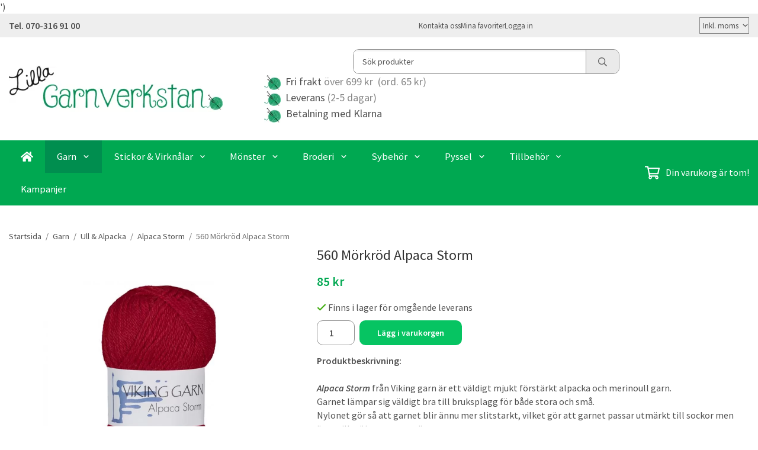

--- FILE ---
content_type: text/html; charset=UTF-8
request_url: https://lillagarnverkstan.se/garn/alpaca-storm/560-morkrod-alpaca-storm/
body_size: 18297
content:
<!doctype html><html lang="sv" class="fonts-loaded"><head><meta charset="utf-8"><title>560 Mörkröd Alpaca Storm</title><meta name="description" content="Alpaca Storm från Viking garn är ett väldigt mjukt förstärkt alpacka och merinoull garn. Garnet lämpar sig väldigt bra till bruksplagg för b"><meta name="keywords" content=""><meta name="robots" content="index, follow"><meta name="viewport" content="width=device-width, initial-scale=1"><!-- WIKINGGRUPPEN 15.0.92 --><link rel="shortcut icon" href="/favicon.png"><style>body{margin:0}*,*:before,*:after{-moz-box-sizing:border-box;-webkit-box-sizing:border-box;box-sizing:border-box}body{background-color:#fff}html{color:#505050;font-family:sans-serif;font-size:16px;font-weight:400;line-height:1.45}@media all and (max-width:480px){html{font-size:.9rem}}html.fonts-loaded{font-family:'Source Sans Pro',sans-serif}h1,h2,h3,h4,h5,h6{margin-top:0;margin-bottom:10px;color:#333;font-family:sans-serif;font-weight:400}.fonts-loaded h3,.fonts-loaded h4,.fonts-loaded h5,.fonts-loaded h6{font-family:'Source Sans Pro',sans-serif}h1{font-size:24px;font-weight:400;line-height:1.25}.fonts-loaded h1{font-family:'Source Sans Pro',sans-serif}h2{font-size:20px;font-weight:400}.fonts-loaded h2{font-family:'Source Sans Pro',sans-serif}h3{font-size:17px}h4{font-size:15px}h5{font-size:14px}h6{font-size:11px}p{margin:0 0 10px}b,strong,th{font-weight:600}th,td{text-align:left}img{height:auto;max-width:100%;vertical-align:middle}a{color:#008f34}a:hover{text-decoration:underline}fieldset{border-style:none;margin:0;padding:0}input,textarea,.cart-quantity-input{border:1px solid #919191;border-radius:10px;padding:8px 10px;background-clip:padding-box;color:#505050;line-height:1.3}input:focus,textarea:focus{border-color:#7d7d7d;outline:none}input::placeholder,textarea::placeholder{color:#a2a2a2}select{padding:2px 3px;font-family:'Source Sans Pro',sans-serif;font-size:11px}hr{border:0;border-top:1px solid #cfcfcf;display:block;height:1px;margin:15px 0;padding:0}blockquote{padding-top:2px;padding-bottom:2px;padding-left:20px;padding-right:8px;border:#919191 solid 0;border-left-width:3px}table[align]{float:none}table[align="right"]{margin-left:auto}body[data-keyboard] :focus:not(:active){outline:3px solid #ec040b!important;outline-offset:-3px}body[data-keyboard] button input:focus:not(:active),body[data-keyboard] textarea:focus:not(:active),body[data-keyboard] select:focus:not(:active){outline:none}body[data-keyboard] :focus{outline:2px solid #ec040b!important;outline-offset:2px}.l-holder{position:relative;max-width:1250px;margin-left:auto;margin-right:auto;background-color:none}@media all and (max-width:1280px){.l-holder{margin-left:15px;margin-right:15px}}@media all and (max-width:768px),only screen and (max-device-width:900px) and (orientation:landscape){.l-holder{margin-top:15px}}.l-constrained{position:relative;margin-left:auto;margin-right:auto;max-width:1250px}.l-main{margin-bottom:15px;overflow:hidden}.l-sidebar,.l-sidebar-primary{width:200px}.l-sidebar-primary{float:left;margin-right:30px}@media all and (max-width:768px),only screen and (max-device-width:900px) and (orientation:landscape){.l-sidebar-primary{display:none}}.l-sidebar{float:right;margin-left:30px}@media all and (max-width:960px){.l-sidebar{display:none}}.neutral-btn{padding:0;border-style:none;background-color:#fff0;outline:none;-webkit-appearance:none;-moz-appearance:none;appearance:none;-webkit-user-select:none;-moz-user-select:none;-ms-user-select:none;user-select:none}.grid--middle .grid-item{vertical-align:middle}.grid-item{overflow:hidden}.grid-1-1{display:grid;grid-template-columns:repeat(1,1fr);grid-gap:20px;margin-bottom:20px}.no-cssgrid .grid-1-1{margin-left:-20px}.no-cssgrid .grid-1-1>li{display:inline-block;vertical-align:top;width:calc(99.99%/1 - 20px);margin-left:20px;margin-bottom:20px}.grid-2{display:grid;grid-template-columns:repeat(2,1fr);grid-gap:20px;margin-bottom:20px}.no-cssgrid .grid-2{margin-left:-20px}.no-cssgrid .grid-2>li{display:inline-block;vertical-align:top;width:calc(99.99%/2 - 20px);margin-left:20px;margin-bottom:20px}.grid-1-2{display:grid;grid-template-columns:repeat(2,1fr);grid-gap:20px;margin-bottom:20px;grid-template-columns:1fr 2fr}.no-cssgrid .grid-1-2{margin-left:-20px}.no-cssgrid .grid-1-2>li{display:inline-block;vertical-align:top;width:calc(99.99%/2 - 20px);margin-left:20px;margin-bottom:20px}.grid-2-1{display:grid;grid-template-columns:repeat(2,1fr);grid-gap:20px;margin-bottom:20px;grid-template-columns:2fr 1fr}.no-cssgrid .grid-2-1{margin-left:-20px}.no-cssgrid .grid-2-1>li{display:inline-block;vertical-align:top;width:calc(99.99%/2 - 20px);margin-left:20px;margin-bottom:20px}.grid-3{display:grid;grid-template-columns:repeat(3,1fr);grid-gap:20px;margin-bottom:20px}.no-cssgrid .grid-3{margin-left:-20px}.no-cssgrid .grid-3>li{display:inline-block;vertical-align:top;width:calc(99.99%/3 - 20px);margin-left:20px;margin-bottom:20px}.grid-4{display:grid;grid-template-columns:repeat(4,1fr);grid-gap:20px;margin-bottom:20px}.no-cssgrid .grid-4{margin-left:-20px}.no-cssgrid .grid-4>li{display:inline-block;vertical-align:top;width:calc(99.99%/4 - 20px);margin-left:20px;margin-bottom:20px}.grid-6{display:grid;grid-template-columns:repeat(6,1fr);grid-gap:20px;margin-bottom:20px}.no-cssgrid .grid-6{margin-left:-20px}.no-cssgrid .grid-6>li{display:inline-block;vertical-align:top;width:calc(99.99%/6 - 20px);margin-left:20px;margin-bottom:20px}@media all and (max-width:768px),only screen and (max-device-width:900px) and (orientation:landscape){.grid-4{display:grid;grid-template-columns:repeat(2,1fr);grid-gap:20px;margin-bottom:20px}.no-cssgrid .grid-4{margin-left:-20px}.no-cssgrid .grid-4>li{display:inline-block;vertical-align:top;width:calc(99.99%/2 - 20px);margin-left:20px;margin-bottom:20px}.grid-6{display:grid;grid-template-columns:repeat(3,1fr);grid-gap:20px;margin-bottom:20px}.no-cssgrid .grid-6{margin-left:-20px}.no-cssgrid .grid-6>li{display:inline-block;vertical-align:top;width:calc(99.99%/3 - 20px);margin-left:20px;margin-bottom:20px}}@media all and (max-width:480px){.grid-1-1,.grid-1-2,.grid-2-1,.grid-2,.grid-3,.grid-4{display:grid;grid-template-columns:repeat(1,1fr);grid-gap:20px;margin-bottom:20px}.no-cssgrid .grid-1-1,.no-cssgrid .grid-1-2,.no-cssgrid .grid-2-1,.no-cssgrid .grid-2,.no-cssgrid .grid-3,.no-cssgrid .grid-4{margin-left:-20px}.no-cssgrid .grid-1-1>li,.no-cssgrid .grid-1-2>li,.no-cssgrid .grid-2-1>li,.no-cssgrid .grid-2>li,.no-cssgrid .grid-3>li,.no-cssgrid .grid-4>li{display:inline-block;vertical-align:top;width:calc(99.99%/1 - 20px);margin-left:20px;margin-bottom:20px}.grid-6{display:grid;grid-template-columns:repeat(2,1fr);grid-gap:20px;margin-bottom:20px}.no-cssgrid .grid-6{margin-left:-20px}.no-cssgrid .grid-6>li{display:inline-block;vertical-align:top;width:calc(99.99%/2 - 20px);margin-left:20px;margin-bottom:20px}}.nav,.nav-block,.nav-float{margin:0;padding-left:0;list-style-type:none}.nav>li,.nav>li>a{display:inline-block}.nav-float>li{float:left}.nav-block>li>a{display:block}.nav-tick li{margin-right:10px}.nav-tick{margin-bottom:10px}.block-list{margin:0;padding-left:0;list-style-type:none}.list-info dd{margin:0 0 15px}.media{margin-bottom:15px}.media,.media-body{overflow:hidden}.media-img{margin-right:15px;float:left}.media-img img{display:block}.table{border-collapse:collapse;border-spacing:0;table-layout:fixed;width:100%}.table td,.table th{padding:0}.default-table{width:100%}.default-table>thead>tr{border-bottom:1px solid #e2e2e2}.default-table>thead th{padding:8px}.default-table>tbody td{padding:8px}.video-wrapper{position:relative;height:0;margin-bottom:20px;padding-bottom:56.25%;padding-top:25px}.video-wrapper iframe{position:absolute;top:0;left:0;height:100%;width:100%}.flexslider{height:0;overflow:hidden}.flexslider .is-flex-lazyload{visibility:hidden}.flexslider a{text-decoration:none}.flex__item{position:relative;display:none;backface-visibility:hidden}.flex__item:first-child{display:block}.is-flex-loading .flex-arrow{visibility:hidden}.is-flex-touch .flex-arrows{display:none}.is-flex-loading .flex-nav{visibility:hidden;opacity:0}.flex-nav{margin-top:15px;margin-bottom:10px;opacity:1;visibility:visible}.flex-nav--paging{position:absolute;bottom:0;z-index:5;width:100%;text-align:center}.flex-nav--paging li{display:inline-block;margin:0 4px}.flex-nav--paging a{border-radius:100%;display:block;height:9px;width:9px;background:#666;background:rgb(0 0 0 / .2);cursor:pointer;text-indent:-9999px;-webkit-tap-highlight-color:#fff0}.flex-nav--paging .flex-active a{background:#000;background:rgb(0 0 0 / .5);cursor:default}.flex-nav--thumbs{overflow:hidden}.flex-nav--thumbs li{float:left;width:9%}.flex-nav--thumbs img{cursor:pointer;opacity:.7}.flex-nav--thumbs img:hover,.flex-active .flex-nav--thumbs img{opacity:1}.flex-nav--thumbs .flex-active{cursor:default}.flex-caption{position:absolute;top:0;bottom:0;width:100%;z-index:4;align-items:center;flex-direction:column;justify-content:center;display:flex;overflow:hidden;padding:5px 10px;text-align:center}.flex-caption h2{font-size:2rem}@media all and (max-width:480px){.flex-caption h2{font-size:1.5rem}}.flex-caption p{margin:0;padding:0 0 5px}@media all and (max-width:480px){.flex-caption p{font-size:.9rem}}.flex-caption__link{position:absolute;bottom:0;left:0;right:0;top:0}@media all and (max-width:768px),only screen and (max-device-width:900px) and (orientation:landscape){.flexslider-wide .flexslider,.flexslider-wide .flex__item>div{aspect-ratio:auto}}@media all and (max-width:768px),only screen and (max-device-width:900px) and (orientation:landscape){.flexslider-wide .flex__item img{height:100%;object-fit:cover}}.is-lazyload,img[data-src]{visibility:hidden;opacity:0}img[src]{visibility:visible;opacity:1;transition:opacity .3s}.highlight-bar{padding:10px;text-align:center;font-size:1.2rem;font-weight:400}.breadcrumbs{margin-bottom:10px;padding-bottom:7px;font-size:.9rem}.breadcrumbs>li{color:#707070;line-height:1}.breadcrumbs a{color:#505050;vertical-align:top}.breadcrumbs .icon{margin-left:2px;margin-right:2px;vertical-align:top;color:#505050}.breadcrumbs__divider{margin-left:7px;margin-right:7px}.rss-logo .icon{font-size:14px;vertical-align:middle}.rss-logo a .icon{color:#333}.rss-logo a:hover .icon{color:#db6b27;text-decoration:none}.btn{position:relative;border-style:none;display:inline-block;padding:10px 26px;background-color:#eaeaea;border-radius:10px;color:#666;font-weight:600;font-size:.9rem;line-height:1;text-align:center;text-decoration:none;cursor:pointer;outline-style:none;user-select:none;-webkit-tap-highlight-color:#fff0}.btn .icon{vertical-align:middle}.btn:hover,.btn:focus{text-decoration:none;background-color:#ddd}.btn:active{box-shadow:inset 0 3px 5px rgb(0 0 0 / .125)}.btn--primary{background-color:#06c462;color:#fff}.btn--primary:hover,.btn--primary:focus{background-color:#05ab56}.btn--medium{padding:12px 30px;font-size:.9rem}.btn--large{padding:15px 35px;font-size:1rem}.btn--block{display:block;padding:12px 30px;width:100%;font-size:.9rem;text-align:center}.btn--neutral{padding:0;border-style:none;background:#fff0}.card{margin-bottom:15px}.card__heading{margin:0;padding:7px 10px;background-color:#00a851;border-radius:10px 10px 0 0;color:#fff;font-weight:600}.card__body{border:1px solid #919191;border-top-style:none;padding:10px;background:#fff}.cart-holder{position:relative;flex-shrink:0}.topcart{display:flex;align-items:center;padding-bottom:5px;padding-top:5px;color:#fff}.topcart__body{display:flex;justify-content:space-between;align-items:center;margin-right:5px;cursor:pointer}.topcart__count,.topcart__subtotal{font-weight:600}.topcart__icon-inner{position:relative}.topcart__cart-icon{margin-right:10px;margin-left:5px;font-size:25px;vertical-align:top}.topcart-info{line-height:22px}.topcart__count{position:absolute;top:-7px;right:-4px;border-radius:50%;height:20px;width:20px;background:#fc5d62;color:#fff;font-size:12px;line-height:20px;text-align:center}.topcart__arrow{margin-right:10px;margin-left:2px;vertical-align:middle}.topcart__favorites{margin-right:12px}.topcart__favorites .icon{color:#fff;font-size:25px;vertical-align:top}.is-hover.topcart__favorites .icon{animation:pop 0.25s cubic-bezier(.694,.0482,.335,1) 3}.is-new-cart-item .topcart__count{animation:cart-count-pop 0.25s cubic-bezier(.694,.0482,.335,1)}.popcart{display:none}.filtermenu{margin:0;padding-left:0;list-style-type:none}.filtermenu li:last-child{border-bottom:0}.filtermenu__item{border-bottom:solid 1px #dcdcdc;padding:6px;background-color:#f9f9f9}.filtermenu__item--heading{padding:8px 10px;font-weight:600;background:#fff}.search-wrapper{display:flex;align-items:center;justify-content:space-between}@media all and (max-width:480px){.product-filter-wrapper{width:100%;margin:0}}.product-filter{display:flex;align-items:stretch;overflow:visible}@media all and (max-width:480px){.product-filter{display:block;width:100%;margin:0}}.desktop-filter-title{display:flex;align-items:center;padding-left:15px;padding-right:15px;margin-bottom:0;border:1px solid #919191;border-right:0;border-top-left-radius:10px;border-bottom-left-radius:10px;background:#eee;font-size:1rem;font-weight:600}.fonts-loaded .desktop-filter-title{font-family:'Source Sans Pro'}@media all and (max-width:480px){.desktop-filter-title{display:none}}.mobile-filter-title{display:none}@media all and (max-width:480px){.mobile-filter-title{display:flex;justify-content:space-between;align-items:center;padding:8px 10px 8px 15px;border:1px solid #d9d9d9;border-radius:10px;background:#eee;font-weight:600}.mobile-filter-title h4{margin-bottom:0;font-size:1rem}.fonts-loaded .mobile-filter-title h4{font-family:'Source Sans Pro'}}.product-filter__items{display:flex;justify-content:stretch;align-items:flex-start;flex-wrap:wrap;border:1px solid #919191;border-bottom-width:0;border-left-width:0;border-top-right-radius:10px;border-bottom-right-radius:10px;color:#505050}@media all and (max-width:480px){.product-filter__items{display:none;margin-top:5px}.is-opened .product-filter__items{display:block}}.product-filter__item{position:relative;flex:1 0 auto;border:1px solid #919191;border-top-width:0;border-right-width:0}@media all and (max-width:480px){.product-filter__item{width:100%;margin-right:0;border-top-width:1px;border-right-width:1px}.product-filter__item~.product-filter__item{border-top-width:0}.product-filter__item:last-child{border-top-right-radius:0;border-bottom-right-radius:0}}.product-filter__title{display:flex;justify-content:space-between;align-items:center;padding:8px 10px 8px 15px;border-bottom:none;font-weight:400;cursor:pointer}.product-filter__title .icon{margin-left:10px}.grid-gallery{margin:0;padding-left:0;list-style-type:none;display:grid;grid-template-columns:repeat(5,1fr);grid-gap:20px;margin-bottom:20px}.no-cssgrid .grid-gallery{margin-left:-20px}.no-cssgrid .grid-gallery>li{display:inline-block;vertical-align:top;width:calc(99.99%/5 - 20px);margin-left:20px;margin-bottom:20px}.view-category .grid-gallery,.view-product .grid-gallery,.view-search .grid-gallery,.view-campaigns .grid-gallery,.autocomplete .grid-gallery{display:grid;grid-template-columns:repeat(4,1fr);grid-gap:20px;margin-bottom:20px}.no-cssgrid .view-category .grid-gallery,.no-cssgrid .view-product .grid-gallery,.no-cssgrid .view-search .grid-gallery,.no-cssgrid .view-campaigns .grid-gallery,.no-cssgrid .autocomplete .grid-gallery{margin-left:-20px}.no-cssgrid .view-category .grid-gallery>li,.no-cssgrid .view-product .grid-gallery>li,.no-cssgrid .view-search .grid-gallery>li,.no-cssgrid .view-campaigns .grid-gallery>li,.no-cssgrid .autocomplete .grid-gallery>li{display:inline-block;vertical-align:top;width:calc(99.99%/4 - 20px);margin-left:20px;margin-bottom:20px}@media all and (max-width:960px){.grid-gallery,[class^=view-] .grid-gallery{display:grid;grid-template-columns:repeat(3,1fr);grid-gap:20px;margin-bottom:20px}.no-cssgrid .grid-gallery,.no-cssgrid [class^=view-] .grid-gallery{margin-left:-20px}.no-cssgrid .grid-gallery>li,.no-cssgrid [class^=view-] .grid-gallery>li{display:inline-block;vertical-align:top;width:calc(99.99%/3 - 20px);margin-left:20px;margin-bottom:20px}}@media all and (max-width:480px){.grid-gallery,[class^=view-] .grid-gallery{display:grid;grid-template-columns:repeat(2,1fr);grid-gap:20px;margin-bottom:20px}.no-cssgrid .grid-gallery,.no-cssgrid [class^=view-] .grid-gallery{margin-left:-20px}.no-cssgrid .grid-gallery>li,.no-cssgrid [class^=view-] .grid-gallery>li{display:inline-block;vertical-align:top;width:calc(99.99%/2 - 20px);margin-left:20px;margin-bottom:20px}}.view-home .grid-gallery--categories{display:grid;grid-template-columns:repeat(3,1fr);grid-gap:20px;margin-bottom:20px;margin-top:30px;margin-bottom:30px}.no-cssgrid .view-home .grid-gallery--categories{margin-left:-20px}.no-cssgrid .view-home .grid-gallery--categories>li{display:inline-block;vertical-align:top;width:calc(99.99%/3 - 20px);margin-left:20px;margin-bottom:20px}@media all and (max-width:480px){.view-home .grid-gallery--categories{display:grid;grid-template-columns:repeat(1,1fr);grid-gap:20px;margin-bottom:20px}.no-cssgrid .view-home .grid-gallery--categories{margin-left:-20px}.no-cssgrid .view-home .grid-gallery--categories>li{display:inline-block;vertical-align:top;width:calc(99.99%/1 - 20px);margin-left:20px;margin-bottom:20px}}.row-gallery{margin:0;padding-left:0;list-style-type:none}.row-gallery>li{margin-bottom:20px}.list-gallery{margin:0;padding-left:0;list-style-type:none}.list-gallery>li{margin-bottom:20px}.list-gallery>li:last-child{margin-bottom:0}.header-bar{padding-top:6px;padding-bottom:6px;background:#eee;color:#505050;font-size:.8rem}@media all and (max-width:1280px){.header-bar{padding-left:15px;padding-right:15px}}@media all and (max-width:768px),only screen and (max-device-width:900px) and (orientation:landscape){.header-bar{display:none}}.header-bar-sections{align-items:center;justify-content:space-between;gap:20px;display:flex}.header-bar__number{display:inline-block;font-size:16px;font-weight:600;vertical-align:middle}.header-bar__number p{margin-bottom:0}.header-bar__nav{gap:25px;display:inline-flex}.header-bar__nav a{color:#505050}.header-bar__nav .input-select{color:#505050}.header-bar__nav .input-select select{border:1px solid #858585;padding:5px 15px 5px 5px;color:#505050}.header{background:#fff;color:#505050}@media all and (max-width:1280px){.header{padding-left:15px;padding-right:15px}}@media all and (max-width:768px),only screen and (max-device-width:900px) and (orientation:landscape){.header{display:none}}.header-sections{position:relative;align-items:center;justify-content:space-between;display:flex;padding-top:20px;padding-bottom:20px}.header-sections__col-1{flex-shrink:0;max-width:400px}.header-sections__col-2{padding-left:70px;padding-right:70px;width:100%}@media all and (max-width:960px){.header-sections__col-2{padding-right:0;margin-right:0}}.header-sections__col-3{flex-shrink:0}.header-sections__col-3 .icon{font-size:18px}@media all and (max-width:960px){.header-sections__col-3{display:none}}.header-logo{display:block;max-width:100%}.header-logo img{width:100%}.header-config-nav{position:absolute;top:0;right:20px}.header-config-nav li{margin-left:10px;vertical-align:middle}.m-header{position:relative;position:-webkit-sticky;position:sticky;top:0;z-index:1000;align-items:center;justify-content:space-between;border-bottom:1px solid #919191;display:none;height:65px;padding-left:10px;padding-right:10px;background:#fff}@media all and (max-width:768px),only screen and (max-device-width:900px) and (orientation:landscape){.m-header{display:flex}}@media all and (max-width:480px){.m-header{height:50px}}@media screen and (orientation:landscape){.m-header{position:relative}}.m-header__col-1,.m-header__col-2,.m-header__col-3{-webkit-box-flex:1;-ms-flex:1;flex:1;-webkit-box-align:center;-ms-flex-align:center;align-items:center}.m-header__col-1{-webkit-box-pack:start;-ms-flex-pack:start;justify-content:flex-start}.m-header__col-2{-webkit-box-pack:center;-ms-flex-pack:center;justify-content:center;text-align:center}.m-header__col-3{-webkit-box-pack:end;-ms-flex-pack:end;justify-content:flex-end;text-align:right}.m-header__logo{display:inline-block}.m-header__logo img{max-width:155px;max-height:65px;padding-top:5px;padding-bottom:5px;width:auto}@media all and (max-width:480px){.m-header__logo img{max-width:135px;max-height:50px}}.m-header__logo img:hover,.m-header__logo img:active{opacity:.8}.m-header__logo a{-webkit-tap-highlight-color:#fff0}.m-header__item{width:35px;color:#505050;font-size:21px;line-height:1;-webkit-tap-highlight-color:#fff0}.m-header__item .icon{vertical-align:top}.m-header__item--search{font-size:18px}.m-header__item--cart-inner{position:relative;display:inline-block}.m-header__item--cart-count{position:absolute;top:-7px;right:-11px;border-radius:50%;height:17px;width:17px;background:#fc5d62;color:#fff;font-size:10px;line-height:17px;text-align:center}.m-header__item--favorites{margin-right:6px}.is-hover.m-header__item--favorites .icon{animation:pop 0.25s cubic-bezier(.694,.0482,.335,1) 3}.icon{display:inline-block;width:1em;height:1em;fill:currentColor;pointer-events:none;stroke-width:0;stroke:currentColor}.icon--small{font-size:.8rem}.icon--medium{font-size:1.2rem}.icon--large{font-size:3rem}.icon-on,.is-active .icon-off,.is-hover .icon-off{display:none}.is-active .icon-on,.is-hover .icon-on{display:inline}.svg-wrapper{display:inline-block}input[type="radio"],input[type="checkbox"]{display:none}input[type="radio"]+label,input[type="checkbox"]+label{cursor:pointer}input[type="radio"]+label:before,input[type="checkbox"]+label:before{border:1px solid #a9a9a9;border-radius:2px;display:inline-block;height:12px;margin-right:4px;margin-top:3px;width:12px;background:#f9f9f9;background:linear-gradient(#f9f9f9,#e9e9e9);content:'';vertical-align:top}input[type="radio"]+label:before{border-radius:50%}input[type="radio"]:checked+label:before{background:#f9f9f9 url(//wgrremote.se/img/mixed/checkbox-radio-2.png) center no-repeat;background-size:6px}input[type="checkbox"]:checked+label:before{background:#f9f9f9 url(//wgrremote.se/img/mixed/checkbox-box-2.png) center no-repeat;background-size:8px}input[type="radio"]:disabled+label:before,input[type="checkbox"]:disabled+label:before{background:#bbb;cursor:default}.input--highlight{border-color:#06c462;box-shadow:0 0 10px rgb(0 0 0 / .15)}.label-wrapper{padding-left:20px}.label-wrapper>label{position:relative}.label-wrapper>label:before{position:absolute;margin-left:-20px}.input-form input,.input-form textarea{width:100%}.input-form__row{margin-bottom:8px}.input-form label{display:inline-block;margin-bottom:2px}.max-width-form{max-width:300px}.max-width-form-x2{max-width:400px}.input-table{display:table}.input-table__item{display:table-cell;white-space:nowrap}.input-table--middle .input-table__item{vertical-align:middle}.input-group{display:flex}.input-group--cramped .btn{border-radius:10px}.input-group--cramped *:first-child{border-top-right-radius:0;border-bottom-right-radius:0}.input-group--cramped *:last-child{border-top-left-radius:0;border-bottom-left-radius:0}.input-group--cramped input:first-child{border-right:0}.input-group--cramped input:last-child{border-left:0}.input-group__item{width:50%}.input-group__item:first-child{margin-right:2%}.input-group-1-4 .input-group__item{width:70%}.input-group-1-4 .input-group__item:first-child{width:28%}.input-select{position:relative;align-items:center;display:inline-flex}.input-select select{border-style:none;height:100%;padding:5px 15px 5px 0;width:100%;-webkit-appearance:none;-moz-appearance:none;appearance:none;background:none;font:inherit;line-height:normal;outline:none}.input-select select::-ms-expand{display:none}.input-select .icon{position:absolute;top:0;right:0;bottom:0;margin:auto}.input-select--box select{border:1px solid #919191;border-radius:0 10px 10px 0;padding:8px 30px 8px 15px}.input-select--box--medium{border-color:#c2c2c2}.input-select--box--medium select{padding:7px 30px 7px 15px}.input-select--box--small select{padding:5px 25px 5px 10px}.input-select--box .icon{right:10px}.product-item{position:relative;flex-direction:column;border:1px solid #919191;display:flex;padding:15px;overflow:hidden;width:auto;border-radius:10px;background:#fff;cursor:pointer;text-align:center}@media all and (max-width:768px),only screen and (max-device-width:900px) and (orientation:landscape){.product-item{padding:10px;-webkit-tap-highlight-color:#fff0}}.product-item .price{display:inline-flex;font-size:1.3rem}.product-item__img{position:relative;margin-bottom:7px;padding-bottom:134%}.product-item__img img{position:absolute;top:0;right:0;bottom:0;left:0;margin:auto;width:auto;max-height:100%}.product-item__heading{margin-bottom:7px;overflow:hidden;color:#505050;font-size:.95rem;font-weight:400}.product-item__body{margin-top:auto}.product-item__select-area{margin-bottom:7px}.product-item__buttons{gap:6px;display:flex;justify-content:center;margin-top:7px}.product-item__buttons .btn{flex:1;padding-left:0;padding-right:0}.product-item__favorite-icon{position:absolute;top:0;right:0;color:#b6b6b6;font-size:18px}.product-item__favorite-icon:after{position:absolute;top:0;right:0;border-right:45px solid #fff;border-bottom:45px solid #fff0;content:''}.product-item__favorite-icon .icon{position:absolute;top:5px;right:5px;z-index:1}.is-active.product-item__favorite-icon .icon{color:#fc5d62}.is-hover.product-item__favorite-icon .icon{animation:pop 0.25s cubic-bezier(.694,.0482,.335,1)}.list-gallery .product-item{border:none;padding:0}.category-item{position:relative;border:1px solid #919191;padding:8px;overflow:hidden;border-radius:0;background:#fff;text-align:center;cursor:pointer}@media all and (max-width:768px),only screen and (max-device-width:900px) and (orientation:landscape){.category-item{-webkit-tap-highlight-color:#fff0}}.category-item__img{position:relative;padding-bottom:100%;margin-bottom:7px}.category-item__img img{position:absolute;top:0;right:0;bottom:0;left:0;margin:auto;max-height:100%}.category-item__heading{overflow:hidden}.category-item__heading a{color:#505050;text-decoration:none}.category-item--card{border-style:none;padding:0;background:#fff0}.category-item--card .category-item__img{margin-bottom:0}.category-item--card .category-item__body{position:absolute;top:0;left:0;right:0;bottom:0;align-items:center;flex-direction:column;justify-content:center;display:flex;margin:auto}.category-item--card .category-item__body__title{margin-bottom:20px;color:#fff;font-size:1.8rem;font-weight:400}.product-item-row{position:relative;display:flex;justify-content:space-between;align-items:flex-start;gap:15px;border:1px solid #919191;padding:15px;overflow:hidden;background:#fff;cursor:pointer}@media all and (max-width:480px){.product-item-row{padding:8px}.product-item-row .btn{padding:6px 12px}}.product-item-row .product-item__banner{width:85px;aspect-ratio:1}.product-item-row .product-item__banner .product-item__banner__span{position:absolute;left:-54px;top:17px;height:18px;line-height:18px;width:177px;font-size:.7rem;font-weight:400}.product-item-row__checkbox-area{float:left}.product-item-row__img{width:80px;text-align:center}.product-item-row__img img{max-height:80px}.product-item-row__footer{flex-shrink:0;text-align:right}.product-item-row__body{display:flex;flex-direction:column;gap:5px;width:100%;overflow:hidden}.product-item-row__price{margin-bottom:10px}.news-item{border:1px solid #919191;padding:15px;background:#fff;border-radius:0}.news-item--sidebar:not(:last-child){margin-bottom:15px}.news-item .news-item__img{position:relative;margin-bottom:15px;padding-bottom:66.666%}.news-item .news-item__img img{position:absolute;top:0;right:0;bottom:0;left:0;margin:auto;max-height:100%}.news-item .news-item__title{font-size:1.2rem}.news-item .news-item__title a{color:#333}.menubar{position:relative;position:-webkit-sticky;position:sticky;top:0;left:0;z-index:100;margin-bottom:20px;background-color:#00a851}@media all and (max-width:1280px){.menubar{padding-left:15px;padding-right:15px}}@media all and (max-width:768px),only screen and (max-device-width:900px) and (orientation:landscape){.menubar{display:none}}.menubar-inner{align-items:center;justify-content:space-between;display:flex}.site-nav{display:flex;flex-wrap:wrap}.site-nav>li>a{align-items:center;display:flex;height:55px;padding:0 20px;color:#fff;font-size:1.05rem;text-decoration:none}.site-nav>li:hover>a{background-color:#009d58;text-decoration:none;transition:background-color 0.2s}.site-nav>li>a.selected{background-color:#008e4f;color:#fff}.site-nav__home .icon{position:relative;vertical-align:middle}.menu-icon{font-size:1.3rem;vertical-align:text-bottom}.dropdown{display:none}.listmenu{margin:0;padding-left:10px;overflow:hidden;list-style-type:none}.listmenu a{position:relative;display:block;padding-top:2px;padding-bottom:2px;color:#505050;font-size:.9rem}.listmenu .selected{font-weight:600}li .listmenu{display:none}.is-listmenu-opened>.listmenu{display:block}.listmenu-0{padding:15px;background:#eee}.listmenu-0>li>a{font-weight:400}.listmenu-0>li>.selected,.listmenu-0>li>.selected .menu-node{color:#008e4f;font-weight:600}.listmenu-1{padding-top:4px;padding-bottom:4px;padding-left:15px}.listmenu-1>li>a{padding-top:4px;padding-bottom:4px}.menu-node{position:absolute;top:0;right:0;bottom:0;margin:auto;height:12px;width:25px;color:#00a851;font-size:12px;text-align:center}@media all and (max-width:768px),only screen and (max-device-width:900px) and (orientation:landscape){.menu-node{height:100%;width:40px;font-size:22px;text-align:center;line-height:49px}}.price{color:#00a851;font-weight:600}.price-discount{color:#fc5d62}.price-original{font-size:.8rem;text-decoration:line-through}.site-search{align-items:stretch;display:flex;max-width:450px;height:42px;margin:auto;border:1px solid #919191;overflow:hidden;border-radius:10px;background-color:#fff}.site-search .icon{vertical-align:top}.site-search .preloader{left:auto;right:15px}.site-search__col-1{position:relative;width:100%}.site-search__input{border-radius:0;border:none;height:100%;padding-left:15px;overflow:hidden;background-image:linear-gradient(to top,#ffffff 90%,#eeeeee);font-size:.9rem;text-overflow:ellipsis;white-space:nowrap}.site-search__input::-ms-clear{display:none}.site-search__input::placeholder{color:#505050}.site-search__btn{padding:0;border-style:none;background-color:#fff0;outline:none;-webkit-appearance:none;-moz-appearance:none;appearance:none;-webkit-user-select:none;-moz-user-select:none;-ms-user-select:none;user-select:none;border-left:1px solid #919191;height:100%;padding-left:20px;padding-right:20px;background:#eaeaea;color:#666;font-size:15px;line-height:1}.site-search__btn .icon{vertical-align:top}.site-search__btn:focus{opacity:.6}.autocomplete{position:absolute;left:0;right:0;z-index:1001;border-radius:0 0 10px 10px;display:none;margin-top:20px;padding:20px;width:100%;background:#fff;box-shadow:0 2px 8px rgb(0 0 0 / .25);color:#222}@media all and (max-width:1280px){.autocomplete{margin-left:15px;margin-right:15px;width:auto}}@media all and (max-width:768px),only screen and (max-device-width:900px) and (orientation:landscape){.autocomplete{position:fixed;top:0!important;bottom:0;margin-top:0;margin-left:0;margin-right:0;padding:0;border-radius:0;background:rgb(0 0 0 / .3);box-shadow:none}}.is-autocomplete-active .autocomplete{display:block}@media all and (max-width:768px),only screen and (max-device-width:900px) and (orientation:landscape){.autocomplete-content{padding:15px 15px 100px;height:100%;overflow-y:auto;user-select:none;-webkit-overflow-scrolling:touch!important}.is-autocomplete-open body,.is-autocomplete-active .autocomplete{background:#fff}.is-autocomplete-open body{overflow:hidden}.is-autocomplete-open .autocomplete{display:block}.is-autocomplete-open .m-nav{display:none}}.sort-section{margin-top:5px;margin-bottom:20px}.sort-section>li{margin-right:4px}.sort-section-heading{align-items:center;border:1px solid #919191;border-right:0;border-top-left-radius:10px;border-bottom-left-radius:10px;display:flex;padding-left:15px;padding-right:15px;background:#eee;color:#333;font-weight:600}.sort-section-select{border-top-left-radius:0;border-bottom-left-radius:0}@media all and (max-width:768px),only screen and (max-device-width:900px) and (orientation:landscape){.sort-section-select{width:100%}}.l-product{overflow:hidden}.l-product-col-1,.l-product-col-3{float:left;width:40%}.l-product-col-2{float:right;padding-left:20px;width:60%}.l-product-col-3{clear:left}@media all and (max-width:600px){.l-product-col-1,.l-product-col-2,.l-product-col-3{float:none;padding-left:0;padding-right:0;width:auto}}.product-carousel{position:relative;margin-bottom:15px;overflow:hidden}.product-carousel,.product-carousel__item{max-height:600px}@media all and (max-width:480px){.product-carousel,.product-carousel__item{max-height:350px}}.product-carousel__item{position:relative;text-align:center}.product-carousel__link{display:block;height:0;width:100%;cursor:pointer;cursor:-webkit-zoom-in;cursor:-moz-zoom-in;cursor:zoom-in}.product-carousel__img{position:absolute;top:0;left:0;right:0;bottom:0;margin:auto;max-height:100%;width:auto;object-fit:contain}.product-thumbs{margin-bottom:15px;font-size:0}.product-thumbs img{margin-top:5px;margin-right:5px;max-height:50px;cursor:pointer}.product-title{margin-bottom:15px}.product-options-title{margin-bottom:5px;font-weight:700}.product-options-items{margin-bottom:5px}.product-options-items label{border:1px solid #ccc;display:inline-block;margin-bottom:5px;margin-right:5px;min-width:60px;padding:6px 8px;color:#444;text-align:center}.product-options-items:last-of-type{margin-right:0}.product-options-items input:checked+label{border-color:#000;border-width:2px;color:#000;font-weight:700}.product-options-items input,.product-options-items input+label:before{display:none}.product-option-table{width:100%}.product-option-content{display:block;padding-bottom:4px;font-size:.9rem;font-weight:700}.product-option-content select{border-radius:10px;padding:6px 8px;min-width:202px;font-size:.9rem}@media all and (max-width:480px){.product-option-content select{width:100%}}.product-option-spacing{display:block;padding-bottom:8px}.product-cart-button-wrapper{margin-bottom:15px}@media all and (max-width:480px){.product-cart-button-wrapper .btn--primary{display:block;width:100%;text-align:center}}.product-quantity{margin-right:8px;padding-top:10px;padding-bottom:10px;width:4em;font-weight:600;text-align:center}.product-custom-fields{margin-left:5px;margin-top:10px}.product-price-field{margin-bottom:15px}.product-price-field .price{font-size:21px}.product-stock{margin-bottom:10px}.product-stock-item{display:none}.product-stock-item .icon{vertical-align:middle;font-size:16px}.active-product-stock-item{display:block}.product-stock-item__text{vertical-align:middle}.in-stock .icon{color:#3eac0d}.on-order .icon{color:#eba709}.soon-out-of-stock .icon{color:#114b85}.out-of-stock>.icon{color:#d4463d}.product-part-payment-klarna{margin-bottom:10px}.is-hidden{display:none!important}.clearfix:before,.clearfix:after{content:"";display:table}.clearfix:after{clear:both}.clear{clear:both}.bare-ul{margin-bottom:0;margin-top:0;padding-left:0;list-style:none}.flush{margin:0!important}.wipe{padding:0!important}.right{float:right!important}.left{float:left!important}.float-none{float:none!important}.text-left{text-align:left!important}.text-center{text-align:center!important}.text-right{text-align:right!important}.align-top{vertical-align:top!important}.align-middle{vertical-align:middle!important}.align-bottom{vertical-align:bottom!important}.go:after{content:"\00A0" "\00BB"!important}.stretched{width:100%!important}.center-block{display:block;margin-left:auto;margin-right:auto}.vertical-center{align-items:center;display:flex}.space-between{justify-content:space-between;display:flex}.vertical-center-space-between{align-items:center;justify-content:space-between;display:flex}.muted{color:#767676}.info{color:#767676;font-size:.7rem}.brand{color:#00a851}.reset-line-height{line-height:1}.mr-small{margin-right:5px}.ml-small{margin-left:5px}.mt-small{margin-top:5px}.mb-small{margin-bottom:5px}.mr{margin-right:15px}.ml{margin-left:15px}.mt{margin-top:15px}.mb{margin-bottom:15px}.visually-hidden{position:absolute;border:0;height:1px;margin:-1px;overflow:hidden;padding:0;width:1px;clip:rect(0 0 0 0)}@media all and (max-width:960px){.hide-for-xlarge{display:none!important}}@media all and (max-width:768px),only screen and (max-device-width:900px) and (orientation:landscape){.hide-for-large{display:none!important}.hide-on-touch{display:none}}@media all and (max-width:480px){.hide-for-medium{display:none!important}}@media all and (max-width:320px){.hide-for-small{display:none!important}}@media all and (min-width:769px){.hide-on-desktop{display:none}}.l-holder{max-width:1280px;padding:15px}@media all and (max-width:1280px){.l-holder{margin-left:0;margin-right:0}}.l-constrained{max-width:1280px}.breadcrumbs{margin-bottom:0;padding-bottom:7px;padding-top:7px}.topcart__body{height:55px}.header-bar__nav .input-select select{padding:5px 15px 5px 5px}.listmenu-0{background:#fff}.mega-menu .dropdown li ul{display:none}</style><link rel="stylesheet" media="print" href="/css/compiled/compiled_1.css?v=1388"
onload="this.media='all';this.onload=null;"><link rel="canonical" href="https://lillagarnverkstan.se/garn/alpaca-storm/560-morkrod-alpaca-storm/"><script>if (typeof dataLayer == 'undefined') {var dataLayer = [];} dataLayer.push({"ecommerce":{"currencyCode":"SEK","detail":{"products":[{"name":"560 M\u00f6rkr\u00f6d Alpaca Storm","id":"560","price":85,"category":"garn\/alpaca-storm"}]}}}); dataLayer.push({"event":"view_item","currency":"SEK","items":[{"item_id":"560","item_name":"560 M\u00f6rkr\u00f6d Alpaca Storm","price":85,"item_category":"garn\/alpaca-storm"}]}); dataLayer.push({"event":"fireRemarketing","remarketing_params":{"ecomm_prodid":"560","ecomm_category":"garn\/alpaca-storm","ecomm_totalvalue":85,"isSaleItem":false,"ecomm_pagetype":"product"}}); (function(w,d,s,l,i){w[l]=w[l]||[];w[l].push({'gtm.start':
new Date().getTime(),event:'gtm.js'});var f=d.getElementsByTagName(s)[0],
j=d.createElement(s),dl=l!='dataLayer'?'&l='+l:'';j.async=true;j.src=
'//www.googletagmanager.com/gtm.js?id='+i+dl;f.parentNode.insertBefore(j,f);
})(window,document,'script','dataLayer','<!-- Google tag (gtag.js) --> <script async src="https://www.googletagmanager.com/gtag/js?id=G-K3FT70QRZG"></script> <script> window.dataLayer = window.dataLayer || []; function gtag(){dataLayer.push(arguments);} gtag('js', new Date()); gtag('config', 'G-K3FT70QRZG'); </script>')</script><meta property="og:title" content="560 Mörkröd Alpaca Storm"/><meta property="og:description" content="Alpaca Storm från Viking garn är ett väldigt mjukt förstärkt alpacka och merinoull garn. Garnet lämpar sig väldigt bra till bruksplagg för både stora och små.Nylonet gör så att garnet blir ännu mer slitstarkt, vilket gör att garnet passar utmärkt till sockor men även till tröjor, vantar, mössor.Garnet är producerat i PeruVikt/Längd: 50g, 133mMaterial: 40% superfine alpacka, 40% fin merino, 20% nylonStickor: 4-4,5Stickfasthet: 22m/10cmTvättråd: Skontvätt 30 grader, Använd EJ sköljmedel"/><meta property="og:type" content="product"/><meta property="og:url" content="https://lillagarnverkstan.se/garn/alpaca-storm/560-morkrod-alpaca-storm/"/><meta property="og:site_name" content="Lilla Garnverkstan särskilt företags namn Annefors Redovisning"/><meta property="product:retailer_item_id" content="560"/><meta property="product:price:amount" content="85" /><meta property="product:price:currency" content="SEK" /><meta property="product:availability" content="instock" /><meta property="og:image" content="https://lillagarnverkstan.se/images/zoom/25560-alpaca-storm_560.jpg"/></head><body class="view-product" itemscope itemtype="http://schema.org/ItemPage"><div id="fb-root"></div><!-- Google Tag Manager (noscript) --><noscript><iframe src="https://www.googletagmanager.com/ns.html?id=<!-- Google tag (gtag.js) --> <script async src="https://www.googletagmanager.com/gtag/js?id=G-K3FT70QRZG"></script> <script> window.dataLayer = window.dataLayer || []; function gtag(){dataLayer.push(arguments);} gtag('js', new Date()); gtag('config', 'G-K3FT70QRZG'); </script>"
height="0" width="0" style="display:none;visibility:hidden"></iframe></noscript><!-- End Google Tag Manager (noscript) --><header class="m-header js-m-header" aria-hidden="true"><div class="m-header__col-1"><button class="m-header__item m-header__item--menu neutral-btn" id="js-mobile-menu" aria-label="Meny"><span class="m-header__item--menu-open"><svg class="icon icon--bars "><use xmlns:xlink="http://www.w3.org/1999/xlink" xlink:href="/svg-icons/regular/bars.svg#icon-regular-bars" href="/svg-icons/regular/bars.svg#icon-regular-bars"></use></svg></span><span class="m-header__item--menu-close"><svg class="icon icon--times "><use xmlns:xlink="http://www.w3.org/1999/xlink" xlink:href="/svg-icons/regular/times.svg#icon-regular-times" href="/svg-icons/regular/times.svg#icon-regular-times"></use></svg></span></button><button class="m-header__item m-header__item--search neutral-btn js-touch-area" id="js-mobile-search" aria-label="Sök"><svg class="icon icon--search "><use xmlns:xlink="http://www.w3.org/1999/xlink" xlink:href="/svg-icons/regular/search.svg#icon-regular-search" href="/svg-icons/regular/search.svg#icon-regular-search"></use></svg></button></div><div class="m-header__col-2"><a class="m-header__logo" href="/"><img
class="mini-site-logo"
src="/frontend/view_templates/melanie/design/logos/lillagarnverkstan.png.webp"
alt="Lilla Garnverkstan särskilt företags namn Annefors Redovisning"
></a></div><div class="m-header__col-3"><button class="btn--neutral topcart__favorites js-cart-favorites is-hidden"
title="Mina favoriter" aria-hidden="true"href="/my-favorites/?"
onclick="window.location.href='/my-favorites/?'"><svg class="icon icon--heart "><use xmlns:xlink="http://www.w3.org/1999/xlink" xlink:href="/svg-icons/regular/heart.svg#icon-regular-heart" href="/svg-icons/regular/heart.svg#icon-regular-heart"></use></svg></button><button class="m-header__item m-header__item--cart neutral-btn js-touch-area"
id="js-mobile-cart" onclick="goToURL('/checkout')" aria-label="Varukorg"><span class="m-header__item--cart-inner" id="js-mobile-cart-inner"><svg class="icon icon--shopping-cart "><use xmlns:xlink="http://www.w3.org/1999/xlink" xlink:href="/svg-icons/regular/shopping-cart.svg#icon-regular-shopping-cart" href="/svg-icons/regular/shopping-cart.svg#icon-regular-shopping-cart"></use></svg></span></button></div></header><div class="page"><div class="header-bar"><div class="l-constrained"><div class="header-bar-sections"> <div class="header-bar-sections__col-1"> <span class="header-bar__number"><div data-id="66" class="admin-shortcut--area js-admin-editable-area"><p>Tel. 070-316 91 00&nbsp; &nbsp; &nbsp; &nbsp; &nbsp; &nbsp; &nbsp; &nbsp; &nbsp; &nbsp; &nbsp; &nbsp; &nbsp; &nbsp; &nbsp; &nbsp; &nbsp; &nbsp; &nbsp; &nbsp; &nbsp; &nbsp; &nbsp; &nbsp; &nbsp; &nbsp; &nbsp; &nbsp; &nbsp; &nbsp; &nbsp; &nbsp; &nbsp; &nbsp; &nbsp; &nbsp; &nbsp; &nbsp; &nbsp; &nbsp; &nbsp; &nbsp; &nbsp; &nbsp; &nbsp; &nbsp; &nbsp; &nbsp; &nbsp;</p></div></span> </div> <div class="header-bar-sections__col-2"><nav><ul class="header-bar__nav nav"><li class=""><a class=" "
href="/contact/" >Kontakta oss</a></li><li class=""><a class=" "
href="/my-favorites/" >Mina favoriter</a></li><li class=""><a class=" "
href="/customer-login/" >Logga in</a></li></ul></nav></div><div class="header-bar-sections__col-3"><ul class="header-bar__nav nav"><li><fieldset class="input-select"><legend class="visually-hidden">Välj moms</legend><select class="js-set-vatsetting-select"><option value="inkl" selected>Inkl. moms</option><option value="exkl" >Exkl. moms</option></select><svg class="icon icon--angle-down "><use xmlns:xlink="http://www.w3.org/1999/xlink" xlink:href="/svg-icons/regular/angle-down.svg#icon-regular-angle-down" href="/svg-icons/regular/angle-down.svg#icon-regular-angle-down"></use></svg></fieldset></li></ul></div></div></div></div><header class="header clearfix"><div class="l-constrained"><div class="header-sections"><div class="header-sections__cols header-sections__col-1"><a class="header-logo" href="/"><img
src="/frontend/view_templates/melanie/design/logos/lillagarnverkstan.png.webp"
alt="Lilla Garnverkstan särskilt företags namn Annefors Redovisning - länk till startsidan"
></a></div><div class="header-sections__cols header-sections__col-2"><!-- Search Box --> <search><form method="get" action="/search/" role="search" class="site-search" itemprop="potentialAction"
itemscope itemtype="http://schema.org/SearchAction"><div class="site-search__col-1"><meta itemprop="target"
content="https://lillagarnverkstan.se/search/?q={q}"/><input type="hidden" name="lang" value="sv"><input type="search" autocomplete="off" value=""
name="q" class="site-search__input stretched js-autocomplete-input"
placeholder="Sök produkter" required itemprop="query-input"
aria-label="Sök produkter"><div class="is-autocomplete-preloader preloader preloader--small preloader--middle"><div class="preloader__icn"><div class="preloader__cut"><div class="preloader__donut"></div></div></div></div></div><div class="site-search__col-2"><button type="submit"
role="search"
class="site-search__btn"
aria-label="Sök"><svg class="icon icon--search "><use xmlns:xlink="http://www.w3.org/1999/xlink" xlink:href="/svg-icons/regular/search.svg#icon-regular-search" href="/svg-icons/regular/search.svg#icon-regular-search"></use></svg></button></form></search></div><div class="header-sections__cols header-sections__col-3"><div data-id="67" class="admin-shortcut--area js-admin-editable-area"><p><span style="font-size:18px;"><img alt="" height="25" src="/userfiles/image/Garn_nystan.png.webp" width="28">&nbsp;&nbsp;<strong style="font-weight: 400">Fri frakt</strong> <span style="color:#878787;">&ouml;ver 699 kr &nbsp;(ord. 65 kr)</span><br><img alt="" height="25" src="/userfiles/image/Garn_nystan.png.webp" width="28">&nbsp; L<strong style="font-weight: 400">everans</strong> <span style="color:#878787;">(2-5&nbsp;dagar)</span></span><br><img alt="" height="25" src="/userfiles/image/Garn_nystan.png.webp" width="28">&nbsp; &nbsp;<span style="font-size:18px;">Betalning med Klarna</span></p></div></div></div></div></header><!-- End .l-header --><div class="menubar js-menubar clearfix"><div class="l-constrained menubar-inner"><nav id="main-navigation" aria-label="huvudnavigering"><ul class="nav site-nav mega-menu"><li class=""><a class=" "
href="/" aria-label="home"><svg class="icon icon--home menu-icon"><use xmlns:xlink="http://www.w3.org/1999/xlink" xlink:href="/svg-icons/solid/home.svg#icon-solid-home" href="/svg-icons/solid/home.svg#icon-solid-home"></use></svg></a></li><li class="has-dropdown"><a class="selected" href="/garn/">Garn<svg class="icon icon--angle-down dropdown-arrow"><use xmlns:xlink="http://www.w3.org/1999/xlink" xlink:href="/svg-icons/regular/angle-down.svg#icon-regular-angle-down" href="/svg-icons/regular/angle-down.svg#icon-regular-angle-down"></use></svg></a><ul class="dropdown"><li ><a href="/garn/akryl/">Akryl</a><ul ><li ><a href="/garn/alpine/">Alpine</a></li><li ><a href="/garn/akryl/baby-smiles/">Baby Smiles</a></li><li ><a href="/garn/bunny/">Bunny</a></li><li ><a href="/garn/freja/">Freja</a></li><li ><a href="/garn/happy-chenille/">Happy Chenille</a></li><li ><a href="/garn/akryl/lina/">Lina</a></li><li ><a href="/garn/akryl/velvet/">Velvet</a></li><li ><a href="/garn/akryl/knitty-10/">Knitty 10</a></li><li ><a href="/garn/akryl/painted-power/">Painted Power</a></li><li ><a href="/garn/akryl/durable-comfy/">Durable Comfy</a></li><li ><a href="/garn/akryl/hygge-multi/">Hygge Multi</a></li><li ><a href="/garn/akryl/spargarn/">Spargarn</a></li><li ><a href="/garn/akryl/chenillove-sparkle/">Chenillove Sparkle</a></li><li ><a href="/garn/akryl/freya/">Freya</a></li></ul></li><li ><a href="/garn/blandgarn/">Blandgarn</a><ul ><li ><a href="/garn/alpakka-lin/">Alpakka Lin</a></li><li ><a href="/garn/blandgarn/angel-angel-print/">Angel &amp; Angel Print</a></li><li ><a href="/garn/esther/">Esther</a></li><li ><a href="/garn/blandgarn/kamma/">Kamma</a></li><li ><a href="/garn/line/">Line</a></li><li ><a href="/garn/martha/">Martha</a></li><li ><a href="/garn/blandgarn/replay/">Replay</a></li><li ><a href="/garn/tilda/">Tilda</a></li><li ><a href="/garn/blandgarn/tynn-line/">Tynn Line</a></li><li ><a href="/garn/blandgarn/tynn-silkmohair/">Tynn Silkmohair</a></li><li ><a href="/garn/blandgarn/tencel-blow/">Tencel Blow</a></li><li ><a href="/garn/blandgarn/kamelia/">Kamelia</a></li><li ><a href="/garn/blandgarn/leonora/">Leonora</a></li><li ><a href="/garn/blandgarn/elise/">Elise</a></li><li ><a href="/garn/blandgarn/duo/">Duo</a></li><li ><a href="/garn/blandgarn/tykk-line/">Tykk Line</a></li><li ><a href="/garn/blandgarn/bella/">Bella</a></li><li ><a href="/garn/blandgarn/cashmere-cloud/">Cashmere Cloud</a></li><li ><a href="/garn/blandgarn/jarbo-select-no-5/">Järbo Select No 5</a></li><li ><a href="/garn/blandgarn/hannah/">Hannah</a></li><li ><a href="/garn/blandgarn/iris-by-permin/">Iris by Permin</a></li><li ><a href="/garn/blandgarn/alpaca-cotton/">Alpaca Cotton</a></li><li ><a href="/garn/blandgarn/twisty-air/">Twisty Air</a></li><li ><a href="/garn/blandgarn/vera/">Vera</a></li><li ><a href="/garn/blandgarn/poppis/">Poppis</a></li><li ><a href="/garn/blandgarn/poppy/">Poppy</a></li><li ><a href="/garn/blandgarn/ballerina/">Ballerina</a></li><li ><a href="/garn/blandgarn/merino-bomull/">Merino Bomull</a></li><li ><a href="/garn/blandgarn/jara/">Jara</a></li><li ><a href="/garn/blandgarn/vera-by-permin/">Vera by Permin</a></li><li ><a href="/garn/blandgarn/linus/">Linus</a></li><li ><a href="/garn/blandgarn/carla/">Carla</a></li><li ><a href="/garn/blandgarn/brio-xl/">Brio XL</a></li><li ><a href="/garn/blandgarn/tuuli/">Tuuli</a></li><li ><a href="/garn/blandgarn/nanna/">Nanna</a></li><li ><a href="/garn/blandgarn/fino-cotton-merino/">Fino Cotton + Merino</a></li><li ><a href="/garn/blandgarn/soft-wool-nettles/">Soft Wool + Nettles</a></li><li ><a href="/garn/blandgarn/nellie/">Nellie</a></li><li ><a href="/garn/blandgarn/kitchen-stories/">Kitchen Stories</a></li><li ><a href="/garn/blandgarn/lotta/">Lotta</a></li><li ><a href="/garn/blandgarn/sally/">Sally</a></li><li ><a href="/garn/blandgarn/macrame/">Macrame</a></li><li ><a href="/garn/blandgarn/bellissima/">Bellissima</a></li><li ><a href="/garn/blandgarn/helene/">Helene</a></li><li ><a href="/garn/blandgarn/edith/">Edith</a></li><li ><a href="/garn/blandgarn/aino/">Aino</a></li></ul></li><li ><a href="/garn/bomull/">Bomull</a><ul ><li ><a href="/garn/bomull/jarbo-8-4/">Järbo 8/4</a></li><li ><a href="/garn/bambino/">Bambino</a></li><li ><a href="/garn/bamboo/">Bamboo</a></li><li ><a href="/garn/catania/">Catania</a></li><li ><a href="/garn/maja/">Maja</a></li><li ><a href="/garn/nova-vita/">Nova Vita</a></li><li ><a href="/garn/pandora/">Pandora</a></li><li ><a href="/garn/petunia/">Petunia</a></li><li ><a href="/garn/ribbon/">Ribbon</a></li><li ><a href="/garn/bomull/heklegarn/">Heklegarn</a></li><li ><a href="/garn/bomull/nova-vita-4/">Nova Vita 4</a></li><li ><a href="/garn/bomull/var/">Vår</a></li><li ><a href="/garn/bomull/finia-tweed/">Finia Tweed</a></li><li ><a href="/garn/bomull/fino-cable/">Fino Cable</a></li><li ><a href="/garn/bomull/iride/">Iride</a></li><li ><a href="/garn/bomull/eco-vita-bandgarn/">Eco Vita Bandgarn</a></li><li ><a href="/garn/bomull/catania-color/">Catania Color</a></li><li ><a href="/garn/bomull/baby-bomull/">Baby Bomull</a></li><li ><a href="/garn/bomull/durable-coral/">Durable Coral</a></li><li ><a href="/garn/bomull/maxi/">Maxi</a></li><li ><a href="/garn/bomull/bomull-sport/">Bomull Sport</a></li></ul></li><li ><a href="/garn/effektgarn/">Effektgarn</a><ul ><li ><a href="/garn/bubble/">Bubble</a></li><li ><a href="/garn/lame/">Lamé</a></li><li ><a href="/garn/effektgarn/anchor-metallic/">Anchor Metallic</a></li><li ><a href="/garn/effektgarn/pailletter/">Pailletter</a></li><li ><a href="/garn/effektgarn/maila/">Maila</a></li><li ><a href="/garn/effektgarn/popkorn/">Popkorn</a></li><li ><a href="/garn/effektgarn/dmc-eco-vita-raffia/">DMC Eco Vita Raffia</a></li><li ><a href="/garn/effektgarn/pelz/">Pelz</a></li><li ><a href="/garn/effektgarn/make-it-tweed/">Make It Tweed</a></li><li ><a href="/garn/effektgarn/multi-dots/">Multi Dots</a></li><li ><a href="/garn/effektgarn/forbi/">Förbi</a></li></ul></li><li ><a href="/garn/lin/">Lin</a><ul ><li ><a href="/garn/linea/">Linea</a></li><li ><a href="/garn/lin/lykky/">Lykky</a></li></ul></li><li ><a href="/garn/sockgarn/">Sockgarn</a><ul ><li ><a href="/garn/forstarkningsgarn/">Förstärkningsgarn</a></li><li ><a href="/garn/mellanraggi/">Mellanraggi</a></li><li ><a href="/garn/sockgarn/nordlys/">Nordlys</a></li><li ><a href="/garn/raggi/">Raggi</a></li><li ><a href="/garn/sisu/">Sisu</a></li><li ><a href="/garn/sockgarn/soft-raggi/">Soft Raggi</a></li><li ><a href="/garn/sockgarn/stoppgarn/">Stoppgarn</a></li><li ><a href="/garn/sockgarn/alpaca-storm/">Alpaca Storm</a></li><li ><a href="/garn/sockgarn/vandre/">Vandre</a></li><li ><a href="/garn/sockgarn/selma/">Selma</a></li><li ><a href="/garn/sockgarn/ola-raggegarn/">Ola Raggegarn</a></li><li ><a href="/garn/sockgarn/winter-wires/">Winter Wires</a></li><li ><a href="/garn/sockgarn/eventyrlig-garn/">Eventyrlig Garn</a></li><li ><a href="/garn/sockgarn/merino-yak-color/">Merino Yak Color</a></li><li ><a href="/garn/sockgarn/blue-united-color/">Blue United Color</a></li><li ><a href="/garn/sockgarn/energy-flow/">Energy Flow</a></li><li ><a href="/garn/sockgarn/7-broder/">7 Bröder</a></li><li ><a href="/garn/sockgarn/virtuoso-color/">Virtuoso Color</a></li><li ><a href="/garn/sockgarn/astrid-lindgren-ilon-wikland-100-g-flerfargat-garn/">Astrid Lindgren &amp; Ilon Wikland 100 g - Flerfärgat garn</a></li><li ><a href="/garn/sockgarn/astrid-lindgren-ilon-wikland-50-g-enfargat-garn/">Astrid Lindgren &amp; Ilon Wikland 50 g - Enfärgat garn</a></li><li ><a href="/garn/sockgarn/sonia/">Sonia</a></li><li ><a href="/garn/sockgarn/solvej/">Solvej</a></li><li ><a href="/garn/sockgarn/svensk-ull-3tr-raggsocka/">Svensk Ull 3tr Raggsocka</a></li><li ><a href="/garn/sockgarn/karen/">Karen</a></li><li ><a href="/garn/sockgarn/kirsten/">Kirsten</a></li><li ><a href="/garn/sockgarn/raggi-150g/">Raggi 150g</a></li><li ><a href="/garn/sockgarn/soqs/">Soqs</a></li></ul></li><li ><a href="/garn/ull-alpacka/">Ull &amp; Alpacka</a><ul ><li ><a href="/garn/ull-alpacka/svensk-ull-2-tr/">Svensk Ull 2-tr</a></li><li ><a href="/garn/alice/">Alice</a></li><li ><a class="selected" href="/garn/alpaca-storm/">Alpaca Storm</a></li><li ><a href="/garn/alpakka/">Alpakka</a></li><li ><a href="/garn/ull-alpacka/alpakka-silke/">Alpakka Silke</a></li><li ><a href="/garn/ull-alpacka/babygarn/">Babygarn</a></li><li ><a href="/garn/bris/">Bris</a></li><li ><a href="/garn/ull-alpacka/borstet-alpakka/">Börstet Alpakka</a></li><li ><a href="/garn/ull-alpacka/double-sunday/">Double Sunday</a></li><li ><a href="/garn/finull/">Finull</a></li><li ><a href="/garn/highland-eco-wool/">Highland Eco Wool</a></li><li ><a href="/garn/lettlopi/">Lettlopi</a></li><li ><a href="/garn/ull-alpacka/lovikka/">Lovikka</a></li><li ><a href="/garn/luna/">Luna</a></li><li ><a href="/garn/merinoull/">Merinoull</a></li><li ><a href="/garn/ull-alpacka/mini-alpakka/">Mini Alpakka</a></li><li ><a href="/garn/naturgarn/">Naturgarn</a></li><li ><a href="/garn/rigmor/">Rigmor</a></li><li ><a href="/garn/smart/">Smart</a></li><li ><a href="/garn/sunday/">Sunday</a></li><li ><a href="/garn/ull-alpacka/svensk-ull-3-tr/">Svensk ull 3-tr</a></li><li ><a href="/garn/vams/">Vams</a></li><li ><a href="/garn/ull-alpacka/vandre/">Vandre</a></li><li ><a href="/garn/ull-alpacka/svensk-ull-4-tr/">Svensk ull 4-tr</a></li><li ><a href="/garn/ull-alpacka/alpakka-foljetrad/">Alpakka Följetråd</a></li><li ><a href="/garn/ull-alpacka/alpaca-love/">Alpaca Love</a></li><li ><a href="/garn/ull-alpacka/lammull/">Lammull</a></li><li ><a href="/garn/ull-alpacka/ullrikke/">Ullrikke</a></li><li ><a href="/garn/ull-alpacka/older/">Older</a></li><li ><a href="/garn/ull-alpacka/caness/">Caness</a></li><li ><a href="/garn/ull-alpacka/pretty-print-ullgarn/">Pretty Print Ullgarn</a></li><li ><a href="/garn/ull-alpacka/misti-alpaca/">Misti Alpaca</a></li><li ><a href="/garn/ull-alpacka/alpakka-ull/">Alpakka Ull</a></li><li ><a href="/garn/ull-alpacka/talent/">Talent</a></li><li ><a href="/garn/ull-alpacka/fjallalopi/">Fjallalopi</a></li><li ><a href="/garn/ull-alpacka/snorre/">Snorre</a></li><li ><a href="/garn/ull-alpacka/iris/">Iris</a></li><li ><a href="/garn/ull-alpacka/cashmere/">Cashmere</a></li><li ><a href="/garn/ull-alpacka/baby-ull/">Baby ull</a></li><li ><a href="/garn/ull-alpacka/alpakka-tweed/">Alpakka Tweed</a></li><li ><a href="/garn/ull-alpacka/2-tr-ull/">2-tr Ull</a></li><li ><a href="/garn/ull-alpacka/cashmere-0/">Cashmere.</a></li><li ><a href="/garn/ull-alpacka/laine-dk/">Laine DK</a></li><li ><a href="/garn/ull-alpacka/laine-4-ply/">Laine 4-ply</a></li><li ><a href="/garn/ull-alpacka/merino-mega/">Merino Mega</a></li></ul></li></ul></li><li class="has-dropdown"><a href="/stickor-virknalar/">Stickor &amp; Virknålar<svg class="icon icon--angle-down dropdown-arrow"><use xmlns:xlink="http://www.w3.org/1999/xlink" xlink:href="/svg-icons/regular/angle-down.svg#icon-regular-angle-down" href="/svg-icons/regular/angle-down.svg#icon-regular-angle-down"></use></svg></a><ul class="dropdown"><li ><a href="/garn/jumperstickor/">Jumperstickor</a><ul ><li ><a href="/garn/jumperstickor/jumpersticka-bjork/">Jumpersticka Björk</a></li><li ><a href="/garn/jumperstickor/jumpersticka-pony-colour/">Jumpersticka Pony colour</a></li><li ><a href="/garn/jumperstickor/jumpersticka-rod/">Jumpersticka Röd</a></li></ul></li><li ><a href="/stickor-virknalar/rundstickor/">Rundstickor</a><ul ><li ><a href="/stickor-virknalar/rundstickor/chiaogoo-red-lace/">Chiaogoo Red Lace</a></li><li ><a href="/stickor-virknalar/rundstickor/addi-massing/">Addi Mässing</a></li><li ><a href="/stickor-virknalar/rundstickor/chiaogoo-red/">Chiaogoo Red</a></li><li ><a href="/stickor-virknalar/rundstickor/addi-unicorn/">Addi Unicorn</a></li><li ><a href="/stickor-virknalar/rundstickor/addi-novel/">Addi Novel</a></li><li ><a href="/stickor-virknalar/rundstickor/rundsticka-bjork/">Rundsticka Björk</a></li><li ><a href="/stickor-virknalar/rundstickor/rundsticka-rod/">Rundsticka Röd</a></li></ul></li><li ><a href="/stickor-virknalar/tillbehor/">Tillbehör</a></li><li ><a href="/garn/strumpstickor/">Strumpstickor</a><ul ><li ><a href="/garn/strumpstickor/strumpsticka-rod/">Strumpsticka Röd</a></li><li ><a href="/garn/strumpstickor/strumpsticka-addi-colibri/">Strumpsticka Addi Colibri</a></li><li ><a href="/garn/strumpstickor/strumpsticka-bjork/">Strumpsticka Björk</a></li><li ><a href="/garn/strumpstickor/strumpsticka-addi-novel-quintett/">Strumpsticka Addi Novel Quintett</a></li></ul></li><li ><a href="/stickor-virknalar/virknalar/">Virknålar</a><ul ><li ><a href="/stickor-virknalar/virknalar/virknal-pony/">Virknål Pony</a></li><li ><a href="/stickor-virknalar/virknalar/virknal-rod/">Virknål Röd</a></li><li ><a href="/stickor-virknalar/virknalar/virknal-clover/">Virknål Clover</a></li><li ><a href="/stickor-virknalar/virknalar/virknal-knitpro/">Virknål KnitPro</a></li><li ><a href="/stickor-virknalar/virknalar/virknal-bjork/">Virknål Björk</a></li><li ><a href="/stickor-virknalar/virknalar/virknal-addi/">Virknål Addi</a></li></ul></li><li ><a href="/stickor-virknalar/ovriga-stickor-och-virknalar/">Övriga Stickor och Virknålar</a></li></ul></li><li class="has-dropdown"><a href="/monster/">Mönster<svg class="icon icon--angle-down dropdown-arrow"><use xmlns:xlink="http://www.w3.org/1999/xlink" xlink:href="/svg-icons/regular/angle-down.svg#icon-regular-angle-down" href="/svg-icons/regular/angle-down.svg#icon-regular-angle-down"></use></svg></a><ul class="dropdown"><li ><a href="/monster/monster-viking-garn/">Mönster Viking Garn</a></li><li ><a href="/monster/monster-jarbo/">Mönster Järbo</a></li><li ><a href="/monster/monster-house-of-yarn/">Mönster House of Yarn</a></li><li ><a href="/monster/monster-permin/">Mönster Permin</a></li></ul></li><li class="has-dropdown"><a href="/broderi/">Broderi<svg class="icon icon--angle-down dropdown-arrow"><use xmlns:xlink="http://www.w3.org/1999/xlink" xlink:href="/svg-icons/regular/angle-down.svg#icon-regular-angle-down" href="/svg-icons/regular/angle-down.svg#icon-regular-angle-down"></use></svg></a><ul class="dropdown"><li ><a href="/broderi/barn/">Barn</a></li><li ><a href="/garn/broderi/">Broderi</a></li><li ><a href="/broderi/hardanger/">Hardanger</a></li><li ><a href="/broderi/korsstygn/">Korsstygn</a></li><li ><a href="/broderi/jul/">Jul</a></li><li ><a href="/broderi/tillbehor/">Tillbehör</a></li><li ><a href="/broderi/vavar/">Vävar</a></li></ul></li><li class="has-dropdown"><a href="/sybehor/">Sybehör<svg class="icon icon--angle-down dropdown-arrow"><use xmlns:xlink="http://www.w3.org/1999/xlink" xlink:href="/svg-icons/regular/angle-down.svg#icon-regular-angle-down" href="/svg-icons/regular/angle-down.svg#icon-regular-angle-down"></use></svg></a><ul class="dropdown"><li ><a href="/garn/axelvaddar/">Axelvaddar</a></li><li ><a href="/sybehor/band-resar/">Band/Resår</a></li><li ><a href="/garn/fingerborg/">Fingerborg</a></li><li ><a href="/garn/hyska-hake/">Hyska &amp; Hake</a></li><li ><a href="/garn/knappar/">Knappar</a></li><li ><a href="/garn/laglapp/">Laglapp</a></li><li ><a href="/sybehor/mattband-linjal/">Måttband/Linjal</a></li><li ><a href="/sybehor/markpennor-och-lim/">Märkpennor och Lim</a></li><li ><a href="/garn/nalar/">Nålar</a></li><li ><a href="/garn/saxar/">Saxar</a></li><li ><a href="/garn/sprattare/">Sprättare</a></li><li ><a href="/sybehor/spannen-forlangare/">Spännen &amp; Förlängare</a></li><li ><a href="/garn/sybehor/">Sybehör</a></li><li ><a href="/garn/trad/">Tråd</a></li><li ><a href="/sybehor/hemline-gold/">Hemline Gold</a></li></ul></li><li class="has-dropdown"><a href="/pyssel/">Pyssel<svg class="icon icon--angle-down dropdown-arrow"><use xmlns:xlink="http://www.w3.org/1999/xlink" xlink:href="/svg-icons/regular/angle-down.svg#icon-regular-angle-down" href="/svg-icons/regular/angle-down.svg#icon-regular-angle-down"></use></svg></a><ul class="dropdown"><li ><a href="/garn/hampa-snore/">Hampa snöre</a></li><li ><a href="/garn/pyssel/">Pyssel</a></li></ul></li><li class="has-dropdown"><a href="/tillbehor/">Tillbehör<svg class="icon icon--angle-down dropdown-arrow"><use xmlns:xlink="http://www.w3.org/1999/xlink" xlink:href="/svg-icons/regular/angle-down.svg#icon-regular-angle-down" href="/svg-icons/regular/angle-down.svg#icon-regular-angle-down"></use></svg></a><ul class="dropdown"><li ><a href="/garn/tofsar/">Tofsar</a></li><li ><a href="/tillbehor/vask-kit/">Väsk-kit</a></li><li ><a href="/tillbehor/maskmarkorer/">Maskmarkörer</a></li><li ><a href="/tillbehor/ladermarke/">Lädermärke</a></li><li ><a href="/tillbehor/muud/">Muud</a></li><li ><a href="/tillbehor/tillbehor/">Tillbehör</a></li><li ><a href="/tillbehor/vasktillbehor/">Väsktillbehör</a></li></ul></li><li class=""><a class=" "
href="/campaigns/" >Kampanjer</a></li></ul> <!-- end .site-nav with dropdown. --></nav><div class="cart-holder"><div class="topcart" id="js-topcart"><button class="btn--neutral topcart__favorites js-cart-favorites is-hidden"
title="Mina favoriter" aria-hidden="true"href="/my-favorites/?"
onclick="window.location.href='/my-favorites/?'"><svg class="icon icon--heart "><use xmlns:xlink="http://www.w3.org/1999/xlink" xlink:href="/svg-icons/regular/heart.svg#icon-regular-heart" href="/svg-icons/regular/heart.svg#icon-regular-heart"></use></svg></button><svg class="icon icon--shopping-cart topcart__cart-icon"><use xmlns:xlink="http://www.w3.org/1999/xlink" xlink:href="/svg-icons/regular/shopping-cart.svg#icon-regular-shopping-cart" href="/svg-icons/regular/shopping-cart.svg#icon-regular-shopping-cart"></use></svg>Din varukorg är tom!</div><div class="popcart" id="js-popcart"></div></div></div></div> <!-- End .l-menubar --><div class="l-holder clearfix js-holder"><div class="l-content clearfix"> <nav aria-label="breadcrumbs"><ol class="nav breadcrumbs clearfix" role=”list” itemprop="breadcrumb" itemscope itemtype="http://schema.org/BreadcrumbList"><li itemprop="itemListElement" itemscope itemtype="http://schema.org/ListItem"><meta itemprop="position" content="1"><a href="/" itemprop="item"><span itemprop="name">Startsida</span></a><span class="breadcrumbs__divider">/</span></li><li itemprop="itemListElement" itemscope itemtype="http://schema.org/ListItem"><meta itemprop="position" content="2"><a href="/garn/" title="Garn" itemprop="item"><span itemprop="name">Garn</span></a><span aria-hidden="true"><span class="breadcrumbs__divider">/</span></span></li><li itemprop="itemListElement" itemscope itemtype="http://schema.org/ListItem"><meta itemprop="position" content="3"><a href="/garn/ull-alpacka/" title="Ull &amp; Alpacka" itemprop="item"><span itemprop="name">Ull &amp; Alpacka</span></a><span aria-hidden="true"><span class="breadcrumbs__divider">/</span></span></li><li itemprop="itemListElement" itemscope itemtype="http://schema.org/ListItem"><meta itemprop="position" content="4"><a href="/garn/alpaca-storm/" title="Alpaca Storm" itemprop="item"><span itemprop="name">Alpaca Storm</span></a><span aria-hidden="true"><span class="breadcrumbs__divider">/</span></span></li><li aria-current="page">560 Mörkröd Alpaca Storm</li></ol></nav><main class="l-main" id="main-content"><div class="l-inner"><div itemprop="mainEntity" itemscope itemtype="http://schema.org/Product"><div class="l-product"><div class="l-product-col-1"><div class="product-carousel"><div class="product-carousel__item js-photoswipe-item" data-index="0"><a class="product-carousel__link" data-size="690x690" rel="produktbilder" href="/images/zoom/25560-alpaca-storm_560.jpg" style="padding-bottom: 100%;"><img class="product-carousel__img js-animate-image" src="/images/normal/25560-alpaca-storm_560.jpg.webp"
srcset="/images/2x/normal/25560-alpaca-storm_560.jpg.webp 2x"
width="400" height="400"
alt="Zoom bild av 560 Mörkröd Alpaca Storm" itemprop="image"></a></div></div></div> <!-- end of l-product-col-1 --><div class="l-product-col-2 admin-shortcut--area js-admin-product" data-id="3636"><h1 class="product-title" itemprop="name">560 Mörkröd Alpaca Storm</h1><form id="js-addtocart-form" action="/checkout/?action=additem" method="post"><input type="hidden" name="id" value="3636"><input type="hidden" name="combinationID" value="3759"><div class="js-price-field product-price-field" itemprop="offers" itemscope itemtype="http://schema.org/Offer"><meta itemprop="price" content="85"><span id="js-current-price" class="price">85 kr</span><div id="js-campaign-info" class="muted is-hidden">Ord. <span id="js-campaign-info__price"></span>.
Du sparar <span id="js-campaign-info__savings-amount"></span> (<span id="js-campaign-info__savings-percent"></span>%)</div><link itemprop="availability" href="http://schema.org/InStock"><meta itemprop="itemCondition" itemtype="http://schema.org/OfferItemCondition" content="http://schema.org/NewCondition"><meta itemprop="priceCurrency" content="SEK"><meta itemprop="url" content="https://lillagarnverkstan.se/garn/alpaca-storm/560-morkrod-alpaca-storm/"></div><div id="js-add-to-cart-area" class=""><div class="product-stock"><div id="js-stockstatus-instock" class="product-stock-item active-product-stock-item in-stock"><svg class="icon icon--check "><use xmlns:xlink="http://www.w3.org/1999/xlink" xlink:href="/svg-icons/regular/check.svg#icon-regular-check" href="/svg-icons/regular/check.svg#icon-regular-check"></use></svg> <span class="product-stock-item__text">Finns i lager för omgående leverans</span></div><div id="js-stockstatus-backorder" class="product-stock-item on-order"><svg class="icon icon--info-circle "><use xmlns:xlink="http://www.w3.org/1999/xlink" xlink:href="/svg-icons/regular/info-circle.svg#icon-regular-info-circle" href="/svg-icons/regular/info-circle.svg#icon-regular-info-circle"></use></svg> <span class="product-stock-item__text">Finns ej i lagret</span></div><div id="js-stockstatus-few" class="product-stock-item soon-out-of-stock"><svg class="icon icon--exclamation-circle "><use xmlns:xlink="http://www.w3.org/1999/xlink" xlink:href="/svg-icons/regular/exclamation-circle.svg#icon-regular-exclamation-circle" href="/svg-icons/regular/exclamation-circle.svg#icon-regular-exclamation-circle"></use></svg> <span class="product-stock-item__text">Endast få kvar i lagret (15 st)</span></div></div><div class="product-cart-button-wrapper input-group"><input type="number"
inputmode="numeric"
name="quantity"
title="Antal"
class="product-quantity"
max="65535"
value="1"><button type="submit" class="btn btn--medium btn--primary js-product-page-add"><span class="is-add-to-cart-body">Lägg i varukorgen</span><div class="is-add-to-cart-preloader preloader preloader--light preloader--small preloader--middle"><div class="preloader__icn"><div class="preloader__cut"><div class="preloader__donut"></div></div></div></div></button></div></div><div id="js-stockstatus-outofstock" class="product-stock product-stock-item out-of-stock"><svg class="icon icon--times "><use xmlns:xlink="http://www.w3.org/1999/xlink" xlink:href="/svg-icons/regular/times.svg#icon-regular-times" href="/svg-icons/regular/times.svg#icon-regular-times"></use></svg> <span class="product-stock-item__text">Finns ej i lagret</span><div class="product-reminder"><label for="product-reminder-input" class="product-reminder__heading">Bevaka produkt</label><p class="product-reminder__text">Ange din e-postadress nedan så meddelar vi dig när produkten finns i lager! Din e-postadress sparas i upp till 180 dagar.</p><div class="product-reminder__form"><input id="product-reminder-input" placeholder="E-postadress" class="product-reminder__input is-product-reminder__email"
type="email" size="25"><button class="product-reminder__btn is-product-reminder__submit btn">Bevaka</button><span class="is-product-reminder__spinner" aria-hidden="true"></span></div><div class="is-product-reminder__status"></div></div></div><b>Produktbeskrivning:</b><div itemprop="description"><p><br><em><strong>Alpaca Storm</strong></em> fr&aring;n Viking garn &auml;r ett v&auml;ldigt mjukt f&ouml;rst&auml;rkt alpacka och merinoull garn.&nbsp;<br>Garnet l&auml;mpar sig v&auml;ldigt bra till bruksplagg f&ouml;r b&aring;de stora och sm&aring;.<br>Nylonet g&ouml;r s&aring; att garnet blir &auml;nnu mer slitstarkt, vilket g&ouml;r att garnet passar utm&auml;rkt till sockor men &auml;ven till&nbsp;tr&ouml;jor, vantar, m&ouml;ssor.<br>Garnet &auml;r producerat i Peru</p><p><strong><span style="background-color:#ecf0f1;">Vikt/L&auml;ngd:</span></strong><span style="background-color:#ecf0f1;"> 50g, 133m</span><br><strong>Material:</strong> 40% superfine alpacka, 40% fin merino, 20% nylon<br><strong><span style="background-color:#ecf0f1;">Stickor:</span></strong><span style="background-color:#ecf0f1;"> 4-4,5</span><br><strong>Stickfasthet:</strong> 22m/10cm<br><strong><span style="background-color:#ecf0f1;">Tv&auml;ttr&aring;d:</span></strong><span style="background-color:#ecf0f1;">&nbsp;Skontv&auml;tt 30 grader, Anv&auml;nd EJ sk&ouml;ljmedel</span><br><img alt="" height="61" src="/userfiles/image/viking-garn-alpaca-storm-tvattrad.PNG.webp" width="150"></p></div><br><br></form></div><div class="l-product-col-3"><div class="hidden-print"><a class="btn js-favorites-add js-favorites-add--productpage"
rel="nofollow" href="#"
data-favorites-success="redir"
data-combination="3759"><svg class="icon icon--heart "><use xmlns:xlink="http://www.w3.org/1999/xlink" xlink:href="/svg-icons/solid/heart.svg#icon-solid-heart" href="/svg-icons/solid/heart.svg#icon-solid-heart"></use></svg>&nbsp;
Spara som favorit</a><br><br><div class="a2a_kit a2a_kit_size_24 a2a_default_style"
data-a2a-title="560 Mörkröd Alpaca Storm" aria-label="Sociala medier"><ul class="nav"><li><a aria-label="Facebook" class="a2a_button_facebook"></a></li><li><a aria-label="X"class="a2a_button_x"></a></li><li><a aria-label="E-mail" class="a2a_button_email"></a></li><li><a aria-label="Pinterest" class="a2a_button_pinterest"></a></li></ul></div></div><div id="produktdata"><br><b>Artikelnummer:</b><br><span id="js-articlenumber" itemprop="sku">560</span><br><br><meta itemprop="gtin13" content="7071281255604"><meta itemprop="brand" content="Viking"></div></div></div></div></div> <!-- End .l-inner --></main> <!-- End .l-main --></div> <!-- End .l-content --></div><!-- End .l-holder --><footer class="footer-wrapper"><div class="footer-bar"><div class="l-constrained"><div data-id="69" class="admin-shortcut--area js-admin-editable-area"><ul class="nav"><li><span style="font-size:16px;"><img alt="" height="25" src="/userfiles/image/Garn_nystan.png.webp" width="28">&nbsp; Fri frakt vid k&ouml;p &ouml;ver 699&nbsp;kr (ord. 65&nbsp;kr)</span></li><li><span style="font-size:16px;"><img alt="" height="25" src="/userfiles/image/Garn_nystan.png.webp" width="28">&nbsp; Leveranser (2-5&nbsp;dagar)</span></li><li><span style="font-size:16px;"><img alt="" height="25" src="/userfiles/image/Garn_nystan.png.webp" width="28">&nbsp; Trygg betalning</span></li></ul></div></div></div><div class="footer"><div class="l-constrained"><div class="footer-sections"><div class="footer-sections__cols footer-sections__col--1 footer-sections__col--socials"><div data-id="70" class="admin-shortcut--area js-admin-editable-area"><h4>Kontakta oss</h4><p>Tel. 070-316 91 00<br>anna-lena@lillagarnverkstan.se<br>Kvarngatan 12, 68630 Sunne</p><p><a href="https://www.facebook.com/lillagarnverkstan/" target="_blank"><span class="svg-wrapper"><svg class="icon icon--facebook-f" data-centered="0" data-icon="facebook-f" data-source="brands" style="font-size:14px;"><use href="/svg-icons/brands/facebook-f.svg#icon-brands-facebook-f" xlink:href="/svg-icons/brands/facebook-f.svg#icon-brands-facebook-f" xmlns:xlink="http://www.w3.org/1999/xlink"></use></svg></span></a>&nbsp;<a href="https://www.instagram.com/lilla_garnverkstan/" target="_blank"><span class="svg-wrapper"><svg class="icon icon--instagram" data-centered="0" data-icon="instagram" data-source="brands" style="font-size:14px;"><use href="/svg-icons/brands/instagram.svg#icon-brands-instagram" xlink:href="/svg-icons/brands/instagram.svg#icon-brands-instagram" xmlns:xlink="http://www.w3.org/1999/xlink"></use></svg></span></a>&nbsp;<br><br>&Ouml;ppettider<br>M&aring;n-Fre: 10-17<br>L&ouml;r: 10-13</p></div></div><div class="footer-sections__cols footer-sections__col--2"><h2 id="shop-navigation">Handla</h2><ul class="block-list" aria-labelledby="shop-navigation"><li class=""><a class=" "
href="/my-favorites/" >Mina favoriter</a></li><li class=""><a class=" "
href="/info/villkor/" >Villkor</a></li><li class=""><a class=" "
href="/customer-login/" >Logga in</a></li><li class=""><a class=" "
href="/campaigns/" >Kampanjer</a></li></ul></div><div class="footer-sections__cols footer-sections__col--3"><h2 id="info-navigation">Information</h2><ul class="block-list" aria-labelledby="info-navigation"><li class=""><a class=" "
href="/info/om-oss/" >Om oss</a></li><li class=""><a class=" "
href="/news/" >Nyheter</a></li><li class=""><a class=" "
href="/newsletter/" >Nyhetsbrev</a></li><li class=""><a class=" "
href="/about-cookies/" >Om cookies</a></li></ul></div><div class="footer-sections__cols footer-sections__col--4 footer-sections__col--newsletter"><h2>Prenumerera på nyhetsbrevet för våra bästa erbjudanden och nyheter!</h2><form action="/newsletter/" method="post"><div class="footer-newsletter-form input-group input-group--cramped"><label for="newletter" class="visually-hidden">E-postadress</label><input type="email" id="newletter" name="epost" class="footer-newsletter-input stretched" required
placeholder="Din epost..."><button type="submit" class="btn btn--primary" aria-label="Skicka"><svg class="icon icon--envelope icon--medium"><use xmlns:xlink="http://www.w3.org/1999/xlink" xlink:href="/svg-icons/regular/envelope.svg#icon-regular-envelope" href="/svg-icons/regular/envelope.svg#icon-regular-envelope"></use></svg></button></div><span class="footer-newsletter-info">De uppgifter du matar in kommer endast användas till våra nyhetsbrev.</span></form></div></div></div></div><!-- End .footer --><div class="footer-payment"><div class="l-constrained"> <img alt="Klarna" class="is-lazyload payment-logo " data-src="//wgrremote.se/img/logos/klarna/klarna.svg"
width="80" height="44"> </div></div></footer><div class="wgr-production">Drift & produktion:&nbsp;<a href="https://wikinggruppen.se/e-handel/"
rel="nofollow" target="_blank">Wikinggruppen</a></div></div> <!-- .page --><button class="is-back-to-top-btn neutral-btn" aria-label="Tillbaka till toppen"><svg class="icon icon--angle-up "><use xmlns:xlink="http://www.w3.org/1999/xlink" xlink:href="/svg-icons/regular/angle-up.svg#icon-regular-angle-up" href="/svg-icons/regular/angle-up.svg#icon-regular-angle-up"></use></svg></button><div class="m-cart-modal js-m-cart-modal"><p><svg class="icon icon--check "><use xmlns:xlink="http://www.w3.org/1999/xlink" xlink:href="/svg-icons/regular/check.svg#icon-regular-check" href="/svg-icons/regular/check.svg#icon-regular-check"></use></svg><span class="align-middle m-cart-modal__heading js-m-cart-modal-heading">Produkten har blivit tillagd i varukorgen</span></p><div class="m-cart-modal__body"><div class="m-cart-modal__body__item"><a class="btn btn--block btn--medium btn--primary"
href="/checkout"
rel="nofollow">Gå till kassan</a></div><div class="m-cart-modal__body__item"><a class="btn btn--medium btn--block"
id="js-close-mobile-cart-modal"
href="#">Fortsätt handla</a></div></div></div><div class="m-nav js-m-nav" aria-expanded="false"><div class="m-nav__section"><h5 class="m-nav__section__heading">Handla</h5><ul class="m-listmenu m-listmenu-0"><li class=""><a class=" "
href="/my-favorites/" >Mina favoriter</a></li><li class=""><a class=" "
href="/info/villkor/" >Villkor</a></li><li class=""><a class=" "
href="/customer-login/" >Logga in</a></li><li class=""><a class=" "
href="/campaigns/" >Kampanjer</a></li></ul></div><div class="m-nav__section"><h5 class="m-nav__section__heading">Information</h5><ul class="m-listmenu m-listmenu-0"><li class=""><a class=" "
href="/info/om-oss/" >Om oss</a></li><li class=""><a class=" "
href="/news/" >Nyheter</a></li><li class=""><a class=" "
href="/newsletter/" >Nyhetsbrev</a></li><li class=""><a class=" "
href="/about-cookies/" >Om cookies</a></li></ul></div><form class="m-vat-selector" action="#" method="get" onsubmit="return false"><fieldset><legend class="m-vat-selector-title">Moms visas:</legend><input type="radio" name="vatsetting" value="inkl" id="m-vatsetting_inkl"
class="js-set-vatsetting" checked><label for="m-vatsetting_inkl">Inkl</label><input type="radio" name="vatsetting" value="exkl" id="m-vatsetting_exkl"
class="js-set-vatsetting" ><label for="m-vatsetting_exkl">Exkl</label></fieldset></form> <!-- End .vat-selector --></div><!-- End .l-mobile-nav --><div class="l-constrained autocomplete js-autocomplete"><!-- Search Box --><div class="m-site-search-form js-autocomplete-mobile-form clearfix"><button type="submit" aria-label="Stäng" class="m-site-search__close js-autocomplete-close"><svg class="icon icon--times "><use xmlns:xlink="http://www.w3.org/1999/xlink" xlink:href="/svg-icons/regular/times.svg#icon-regular-times" href="/svg-icons/regular/times.svg#icon-regular-times"></use></svg></button><form method="get" action="/search/" role="search" class="m-site-search"><div class="m-site-search__col-1"><input type="hidden" name="lang" value="sv"><input type="search" tabindex="-1" autocomplete="off"
value="" name="q"
class="m-site-search__input js-autocomplete-input stretched"
placeholder="Sök produkter" required><div class="is-autocomplete-preloader preloader preloader--small preloader--middle"><div class="preloader__icn"><div class="preloader__cut"><div class="preloader__donut"></div></div></div></div></div><div class="m-site-search__col-2"><button type="submit" role="search" class="neutral-btn m-site-search__btn"><svg class="icon icon--search "><use xmlns:xlink="http://www.w3.org/1999/xlink" xlink:href="/svg-icons/regular/search.svg#icon-regular-search" href="/svg-icons/regular/search.svg#icon-regular-search"></use></svg></button></div></form></div><div class="autocomplete-content js-autocomplete-result"></div></div><script>WebFontConfig = {"classes":false,"google":{"api":"https:\/\/fonts.googleapis.com\/css2","families":["Source Sans Pro:ital,wght@0,400;0,600;0,700;1,400;1,600;1,700","Source Sans Pro:ital,wght@0,400;0,600;0,700;1,400;1,600;1,700","Source Sans Pro:ital,wght@0,400;0,600;0,700;1,400;1,600;1,700"]}};WebFontConfig.active=function(){document.documentElement.className += ' fonts-loaded';};</script><script async src="/js/vendors/webfontloader.min.js?1388"></script><script defer src="/js/phrases/sv.js?v=1388"></script><script defer src="/js/vendors/jquery/jquery.min.js?v=1388"></script><script defer src="https://polyfill-fastly.io/v3/polyfill.min.js?features=IntersectionObserver"></script><script defer src="/js/compiled/compiled.js?v=1388"></script><script>document.addEventListener('DOMContentLoaded', function() {
yall({
lazyClass: 'is-lazyload',
observeChanges: true,
threshold: 1000
});
});</script><script>window.WGR = window.WGR || {};
WGR.cartParams = {"languageCode":"sv","showPricesWithoutVAT":0,"currencyPrintFormat":"%1,%2 kr","currencyCode":"SEK","countryID":1,"countryCode":"SE","pricesWithoutVAT":"0","buyButtonAction":"flyToCart","frontSystemCode":"default","defaultLanguageCode":"sv","priceHistoryActive":false};</script><script src="//wgrremote.se/webbutiker/cookie/cookie-banner_v2.js" defer></script><script defer>renderCookieBanner("<span class=\'wgr-cookie-banner-content\'>Denna webbplats använder cookies för dina inställningar och din varukorg. Genom att använda webbplatsen godkänner du användandet av cookies.</span>", "/about-cookies/");</script><div class="pswp" tabindex="-1" role="dialog" aria-hidden="true"><div class="pswp__bg"></div><div class="pswp__scroll-wrap"><div class="pswp__container"><div class="pswp__item"></div><div class="pswp__item"></div><div class="pswp__item"></div></div><div class="pswp__ui pswp__ui--hidden"><div class="pswp__top-bar"><div class="pswp__counter"></div><button class="pswp__button pswp__button--close" title="Close (Esc)"></button><button class="pswp__button pswp__button--fs" title="Toggle fullscreen"></button><button class="pswp__button pswp__button--zoom" title="Zoom in/out"></button><div class="pswp__preloader"><div class="pswp__preloader__icn"><div class="pswp__preloader__cut"><div class="pswp__preloader__donut"></div></div></div></div></div><button class="pswp__button pswp__button--arrow--left" title="Previous (arrow left)"></button><button class="pswp__button pswp__button--arrow--right" title="Next (arrow right)"></button><div class="pswp__caption"><div class="pswp__caption__center"></div></div></div></div></div><script defer src="/js/vendors/jquery.flexslider-custom.min.js?v=1388"></script><script defer src="/js/vendors/photoswipe/photoswipe.min.js?v=1388"></script><script defer src="/js/productpage.js?v=1388"></script><script async src="https://static.addtoany.com/menu/page.js"></script><script>var productData = {"VATRate":25,"isCampaign":0,"isBackOrder":0,"hasStaggering":false,"hasOptions":false,"staggeringPhraseQuantity":"Antal","staggeringPhrasePrice":"Pris \/st","stockLimit":0,"customerIsRetail":0,"priceListID":0,"combinations":[{"stockType":2,"stock":15,"price":85,"priceVisible":true,"campaignPrice":59,"priceListPrice":0,"priceListPriceVisible":true,"id":3759,"selectedImageID":0,"articleNumber":"560","optionIDs":[],"staggeringPrices":[],"referencePrice":0,"referenceInfoPercent":""}]};</script></body></html>